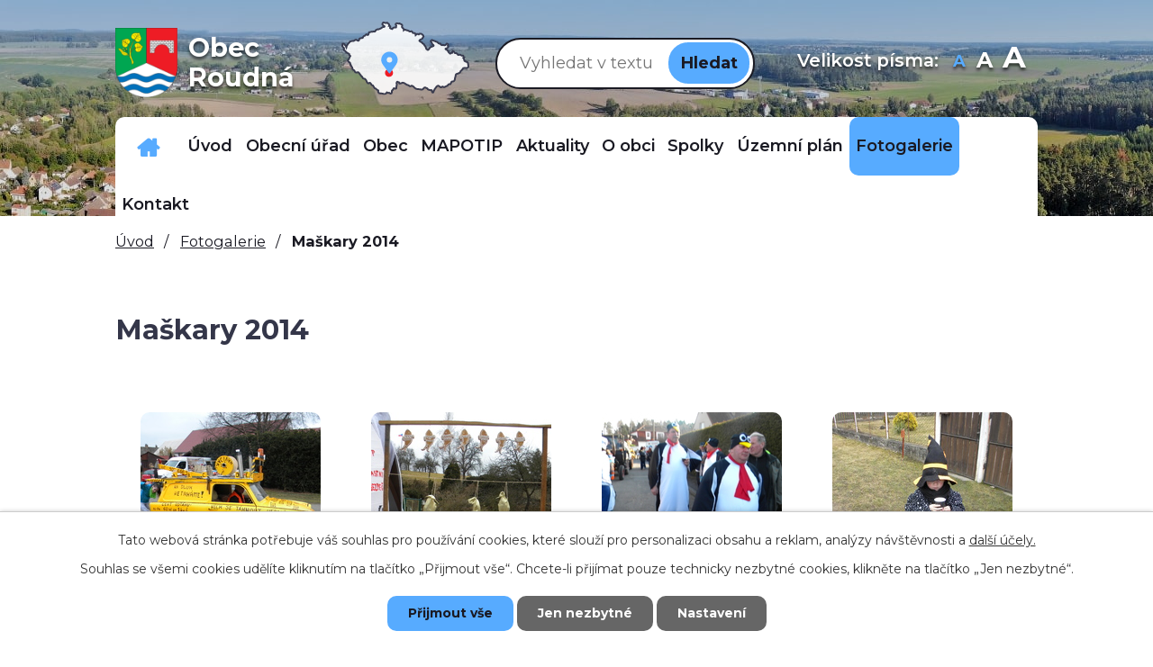

--- FILE ---
content_type: text/html; charset=utf-8
request_url: https://www.obecroudna.cz/fotogalerie/maskary-2014-3572361-2
body_size: 9594
content:
<!DOCTYPE html>
<html lang="cs" data-lang-system="cs">
	<head>



		<!--[if IE]><meta http-equiv="X-UA-Compatible" content="IE=EDGE"><![endif]-->
			<meta name="viewport" content="width=device-width, initial-scale=1, user-scalable=yes">
			<meta http-equiv="content-type" content="text/html; charset=utf-8" />
			<meta name="robots" content="index,follow" />
			<meta name="author" content="Antee s.r.o." />
			<meta name="description" content="Obec Roudná se nachází v okrese Tábor v Jihočeském kraji, asi 5 km na jih od Plané nad Lužnicí." />
			<meta name="keywords" content="Roudná, Tábor, Planá nad Lužnicí" />
			<meta name="viewport" content="width=device-width, initial-scale=1, user-scalable=yes" />
			<meta property="og:image" content="http://www.obecroudna.cz/image.php?oid=3683203" />
<title>Maškary 2014 | Obec Roudná</title>

		<link rel="stylesheet" type="text/css" href="https://cdn.antee.cz/jqueryui/1.8.20/css/smoothness/jquery-ui-1.8.20.custom.css?v=2" integrity="sha384-969tZdZyQm28oZBJc3HnOkX55bRgehf7P93uV7yHLjvpg/EMn7cdRjNDiJ3kYzs4" crossorigin="anonymous" />
		<link rel="stylesheet" type="text/css" href="/style.php?nid=RUlNRw==&amp;ver=1768399196" />
		<link rel="stylesheet" type="text/css" href="/css/libs.css?ver=1768399900" />
		<link rel="stylesheet" type="text/css" href="https://cdn.antee.cz/genericons/genericons/genericons.css?v=2" integrity="sha384-DVVni0eBddR2RAn0f3ykZjyh97AUIRF+05QPwYfLtPTLQu3B+ocaZm/JigaX0VKc" crossorigin="anonymous" />

		<script src="/js/jquery/jquery-3.0.0.min.js" ></script>
		<script src="/js/jquery/jquery-migrate-3.1.0.min.js" ></script>
		<script src="/js/jquery/jquery-ui.min.js" ></script>
		<script src="/js/jquery/jquery.ui.touch-punch.min.js" ></script>
		<script src="/js/libs.min.js?ver=1768399900" ></script>
		<script src="/js/ipo.min.js?ver=1768399889" ></script>
			<script src="/js/locales/cs.js?ver=1768399196" ></script>

			<script src='https://www.google.com/recaptcha/api.js?hl=cs&render=explicit' ></script>

		<link href="/uredni-deska-archiv?action=atom" type="application/atom+xml" rel="alternate" title="Úřední deska - archiv">
		<link href="/uredni-deska?action=atom" type="application/atom+xml" rel="alternate" title="Úřední deska">
		<link href="/aktualni-informace-pro-obcany?action=atom" type="application/atom+xml" rel="alternate" title="Aktuální informace pro občany">
		<link href="/index.php?action=atom&amp;oid=7184067" type="application/atom+xml" rel="alternate" title="Rozpočet">
		<link href="/kalendar?action=atom" type="application/atom+xml" rel="alternate" title="Kalendář">
<link rel="preload" href="https://fonts.googleapis.com/css?family=Montserrat:400,600,700&amp;display=fallback&amp;subset=latin-ext" as="font">
<link href="https://fonts.googleapis.com/css?family=Montserrat:400,600,700&amp;display=fallback&amp;subset=latin-ext" rel="stylesheet">
<link href="/image.php?nid=7326&amp;oid=7200158" rel="icon" type="image/png">
<link rel="shortcut icon" href="/image.php?nid=7326&amp;oid=7200158">
<script>
ipo.api.live("body", function(el){
//přesun patičky
$(el).find("#ipocopyright").insertAfter("#ipocontainer");
//přesun vyhledávání do hlavičky
$(el).find(".elasticSearchForm").appendTo(".vyhledavani");
//přesun velikosti písma do hlavičky
$(el).find(".font-enlargement").appendTo(".velikost-pisma");
//posun kalendare
$(el).find(".data-aggregator-calendar").appendTo(".kalendar");
});
</script>
<link rel="preload" href="/image.php?nid=7326&amp;oid=7200159" as="image">






<!--<script>
$(document).ready(function() {
const widgettextElements = document.querySelectorAll('.widget-text a');
for (let i = 0; i < widgettextElements.length; i++) {
const widgettext = widgettextElements[i];
const text = widgettext.textContent;
const textCut = text.substring(0, 50).concat('...');;
widgettext.textContent = textCut;
}
});
</script>-->
	</head>

	<body id="page3572361" class="subpage3572361"
			
			data-nid="7326"
			data-lid="CZ"
			data-oid="3572361"
			data-layout-pagewidth="1024"
			
			data-slideshow-timer="3"
			 data-ipo-meta-album="2"
						
				
				data-layout="responsive" data-viewport_width_responsive="1024"
			>



							<div id="snippet-cookiesConfirmation-euCookiesSnp">			<div id="cookieChoiceInfo" class="cookie-choices-info template_1">
					<p>Tato webová stránka potřebuje váš souhlas pro používání cookies, které slouží pro personalizaci obsahu a reklam, analýzy návštěvnosti a 
						<a class="cookie-button more" href="https://navody.antee.cz/cookies" target="_blank">další účely.</a>
					</p>
					<p>
						Souhlas se všemi cookies udělíte kliknutím na tlačítko „Přijmout vše“. Chcete-li přijímat pouze technicky nezbytné cookies, klikněte na tlačítko „Jen nezbytné“.
					</p>
				<div class="buttons">
					<a class="cookie-button action-button ajax" id="cookieChoiceButton" rel=”nofollow” href="/fotogalerie/maskary-2014-3572361-2?do=cookiesConfirmation-acceptAll">Přijmout vše</a>
					<a class="cookie-button cookie-button--settings action-button ajax" rel=”nofollow” href="/fotogalerie/maskary-2014-3572361-2?do=cookiesConfirmation-onlyNecessary">Jen nezbytné</a>
					<a class="cookie-button cookie-button--settings action-button ajax" rel=”nofollow” href="/fotogalerie/maskary-2014-3572361-2?do=cookiesConfirmation-openSettings">Nastavení</a>
				</div>
			</div>
</div>				<div id="ipocontainer">

			<div class="menu-toggler">

				<span>Menu</span>
				<span class="genericon genericon-menu"></span>
			</div>

			<span id="back-to-top">

				<i class="fa fa-angle-up"></i>
			</span>

			<div id="ipoheader">

				<div class="ipoWeather">
	<h4 class="newsheader">Současnost</h4>
	<div class="newsbody">
		<div class="forecast comp-days">
			<div class="weather-day">

				<div>
						<span>Pátek</span>
						<span class="weather-state zatazeno">Zataženo</span>
						<span>1/-1 °C</span>
				</div>
			</div>
			<div class="weather-day">

				<div>
						<span>Sobota</span>
						<span class="weather-state zatazeno">Zataženo</span>
						<span>1/-1 °C</span>
				</div>
			</div>
			<div class="weather-day">

				<div>
						<span>Neděle</span>
						<span class="weather-state zatazeno">Zataženo</span>
						<span>0/-1 °C</span>
				</div>
			</div>
			<div class="weather-day">

				<div>
						<span>Pondělí</span>
						<span class="weather-state zatazeno">Zataženo</span>
						<span>-1/-3 °C</span>
				</div>
			</div>
			<hr class="cleaner">
		</div>
	</div>
</div>
<div class="row header-inner flex-container">
	<div class="logo">
		<a title="Obec Roudná" href="/" class="header-logo">
			<span class="znak"><img src="/image.php?nid=7326&amp;oid=7200159" alt="Znak obce"></span>
			<span class="nazev-obce">Obec <span>Roudná</span></span>
		</a>
	</div>
	<div class="header-mapa">
		<a title="Zobrazit na mapě" href="https://goo.gl/maps/BJZY1iszhgXSnTg86" target="_blank" rel="noopener noreferrer">
			<img src="/file.php?nid=7326&amp;oid=7200180" alt="Mapa">
		</a>
	</div>
	<div class="vyhledavani"></div>
	<div class="velikost-pisma"></div>
</div>
<div class="uvodni-fotka">
	
		 
		<div class="boxImage">
			<div style="background-image:url(/image.php?oid=7200169&amp;nid=7326);"></div>
		</div>
		 
		
	
</div>
<!--<div class="dotace">
	<p><a href="https://www.obecroudna.cz/komunitni-centrum-roudna"><img src="/file.php?nid=7326&oid=7219267" alt="dotace" style="width: 200px;"></a></p>
	<p><a href="https://www.obecroudna.cz/primestsky-tabor-barevne-leto"><img src="/file.php?nid=7326&oid=7219279" alt="dotace" style="width: 200px;"></a></p>
	<a href="https://www.obecroudna.cz/detska-skupina-koralky"><img src="/file.php?nid=7326&oid=7219281" alt="dotace" style="width: 200px;"></a>
</div>--><div class="font-enlargement">
	<h4 class="newsheader">
		Změna velikosti písma
	</h4>
	<div class="newsbody">
		<a class="font-smaller" id="font-resizer-smaller">Menší<span class="font-icon"></span></a>
		<a class="font-default" id="font-resizer-default">Standardní</a>
		<a class="font-bigger" id="font-resizer-bigger">Větší<span class="font-icon"></span></a>
	</div>
</div>
<script >

	$(document).ready(function() {
		app.index.changeFontSize(
				'ipopage',
				document.getElementById('font-resizer-smaller'),
				document.getElementById('font-resizer-default'),
				document.getElementById('font-resizer-bigger')
		);
	});
</script>
			</div>

			<div id="ipotopmenuwrapper">

				<div id="ipotopmenu">
<h4 class="hiddenMenu">Horní menu</h4>
<ul class="topmenulevel1"><li class="topmenuitem1 noborder" id="ipomenu7578236"><a href="/dulezita-telefonni-cisla">Důležitá telefonní čísla</a></li><li class="topmenuitem1" id="ipomenu7172166"><a href="/">Úvod</a></li><li class="topmenuitem1" id="ipomenu1250059"><a href="/obecni-urad">Obecní úřad</a><ul class="topmenulevel2"><li class="topmenuitem2" id="ipomenu1250060"><a href="/zakladni-informace">Základní informace</a></li><li class="topmenuitem2" id="ipomenu1250061"><a href="/organizacni-struktura">Organizační struktura</a></li><li class="topmenuitem2" id="ipomenu3572353"><a href="/uredni-deska">Úřední deska</a></li><li class="topmenuitem2" id="ipomenu1258270"><a href="/povinne-zverejnovane-informace">Povinně zveřejňované informace</a></li><li class="topmenuitem2" id="ipomenu1250062"><a href="/poskytovani-informaci-prijem-podani">Poskytování informací, příjem podání</a></li><li class="topmenuitem2" id="ipomenu1250065"><a href="/elektronicka-podatelna">Elektronická podatelna</a></li><li class="topmenuitem2" id="ipomenu1250067"><a href="/registr-oznameni">Registr oznámení</a></li><li class="topmenuitem2" id="ipomenu6295716"><a href="/informace-o-zpracovani-osobnich-udaju">Informace o zpracování osobních údajů</a></li><li class="topmenuitem2" id="ipomenu7220241"><a href="/volby">Volby</a></li><li class="topmenuitem2" id="ipomenu11300150"><a href="https://www.vhodne-uverejneni.cz/profil/00252816" target="_top">Veřejné zakázky</a></li></ul></li><li class="topmenuitem1" id="ipomenu7212347"><a href="/obec">Obec</a><ul class="topmenulevel2"><li class="topmenuitem2" id="ipomenu7212367"><a href="/zastupitelstvo-vybory">Zastupitelstvo, výbory</a></li><li class="topmenuitem2" id="ipomenu1250063"><a href="/vyhlasky-zakony-a-usneseni-zastupitelstva">Vyhlášky, zákony a usnesení zastupitelstva</a></li><li class="topmenuitem2" id="ipomenu7221525"><a href="/rozpocet-obce">Rozpočet obce</a><ul class="topmenulevel3"><li class="topmenuitem3" id="ipomenu12867850"><a href="/rok-2026">Rok 2026</a></li><li class="topmenuitem3" id="ipomenu11690891"><a href="/rok-2025">Rok 2025</a></li><li class="topmenuitem3" id="ipomenu10570912"><a href="/rok-2024">Rok 2024</a></li><li class="topmenuitem3" id="ipomenu9504247"><a href="/rok-2023">Rok 2023</a></li><li class="topmenuitem3" id="ipomenu8594164"><a href="/rok-2022">Rok 2022</a></li></ul></li><li class="topmenuitem2" id="ipomenu1595384"><a href="/rozpoctove-vyhledy">Rozpočtové výhledy</a></li><li class="topmenuitem2" id="ipomenu7220263"><a href="/mistni-lidova-knihovna">Místní lidová knihovna</a></li><li class="topmenuitem2" id="ipomenu4094742"><a href="/hospodareni-obce">Hospodaření obce</a><ul class="topmenulevel3"><li class="topmenuitem3" id="ipomenu12136758"><a href="/2025">2025</a></li><li class="topmenuitem3" id="ipomenu10963845"><a href="/2024">2024</a></li><li class="topmenuitem3" id="ipomenu9917655"><a href="/2023">2023</a></li><li class="topmenuitem3" id="ipomenu8995717"><a href="/2022">2022</a></li></ul></li><li class="topmenuitem2" id="ipomenu8009202"><a href="/program-obnovy-venkova-obec-roudna-na-roky-2021-2025">Program obnovy venkova obec Roudná  na roky 2021 -2025</a></li><li class="topmenuitem2" id="ipomenu10923831"><a href="/kalendar-akci">Kalendář akcí</a></li></ul></li><li class="topmenuitem1" id="ipomenu10800826"><a href="/mapotip">MAPOTIP</a></li><li class="topmenuitem1" id="ipomenu7208957"><a href="/aktuality">Aktuality</a><ul class="topmenulevel2"><li class="topmenuitem2" id="ipomenu7183977"><a href="/aktualni-informace-pro-obcany">Aktuální informace pro občany</a></li><li class="topmenuitem2" id="ipomenu5737087"><a href="/informace-pro-obcany">Informace pro občany</a></li><li class="topmenuitem2" id="ipomenu8540542"><a href="/ztraty-a-nalezy">Ztráty a nálezy</a></li></ul></li><li class="topmenuitem1" id="ipomenu1251033"><a href="/o-obci">O obci</a><ul class="topmenulevel2"><li class="topmenuitem2" id="ipomenu10567228"><a href="https://www.virtualtravel.cz/export/roudna" target="_top">Panorama</a></li><li class="topmenuitem2" id="ipomenu7983972"><a href="/soucasnost">Současnost</a></li><li class="topmenuitem2" id="ipomenu1251034"><a href="/historie">Historie</a></li><li class="topmenuitem2" id="ipomenu1251031"><a href="/krizove-situace">Krizové situace</a></li><li class="topmenuitem2" id="ipomenu7207677"><a href="/dotace">Dotace</a></li><li class="topmenuitem2" id="ipomenu7207766"><a href="/sberne-misto">Sběrné místo</a><ul class="topmenulevel3"><li class="topmenuitem3" id="ipomenu7601093"><a href="/seznam-prijimanych-odpadu">Seznam přijímaných odpadů</a></li></ul></li><li class="topmenuitem2" id="ipomenu7207767"><a href="/obecni-kemp-pohoda">Obecní kemp Pohoda</a></li><li class="topmenuitem2" id="ipomenu7207768"><a href="/komunitni-centrum-roudna">Komunitní centrum Roudná</a></li><li class="topmenuitem2" id="ipomenu7207769"><a href="/primestsky-tabor-barevne-leto">Příměstský tábor Barevné léto</a></li><li class="topmenuitem2" id="ipomenu7207982"><a href="/detska-skupina-koralky">Dětská skupina Korálky</a></li><li class="topmenuitem2" id="ipomenu8449398"><a href="/hrbitov-v-roudne-janove">Hřbitov v Roudné - Janově</a></li></ul></li><li class="topmenuitem1" id="ipomenu1251058"><a href="/spolky">Spolky</a></li><li class="topmenuitem1" id="ipomenu4472653"><a href="/uzemni-plan">Územní plán</a></li><li class="topmenuitem1 active" id="ipomenu3572361"><a href="/fotogalerie">Fotogalerie</a></li><li class="topmenuitem1" id="ipomenu7172244"><a href="/kontakt">Kontakt</a></li></ul>
					<div class="cleartop"></div>
				</div>
			</div>
			<div id="ipomain">
				<div class="elasticSearchForm elasticSearch-container" id="elasticSearch-form-2769698" >
	<h4 class="newsheader">Vyhledat v textu</h4>
	<div class="newsbody">
<form action="/fotogalerie/maskary-2014-3572361-2?do=mainSection-elasticSearchForm-2769698-form-submit" method="post" id="frm-mainSection-elasticSearchForm-2769698-form">
<label hidden="" for="frmform-q">Fulltextové vyhledávání</label><input type="text" placeholder="Vyhledat v textu" autocomplete="off" name="q" id="frmform-q" value=""> 			<input type="submit" value="Hledat" class="action-button">
			<div class="elasticSearch-autocomplete"></div>
</form>
	</div>
</div>

<script >

	app.index.requireElasticSearchAutocomplete('frmform-q', "\/vyhledat-v-textu?do=autocomplete");
</script>
<div class="data-aggregator-calendar" id="data-aggregator-calendar-10923831">
	<h4 class="newsheader">Kalendář akcí</h4>
	<div class="newsbody">
<div id="snippet-mainSection-dataAggregatorCalendar-10923831-cal"><div class="blog-cal ui-datepicker-inline ui-datepicker ui-widget ui-widget-content ui-helper-clearfix ui-corner-all">
	<div class="ui-datepicker-header ui-widget-header ui-helper-clearfix ui-corner-all">
		<a class="ui-datepicker-prev ui-corner-all ajax" href="/fotogalerie/maskary-2014-3572361-2?mainSection-dataAggregatorCalendar-10923831-date=202512&amp;do=mainSection-dataAggregatorCalendar-10923831-reload" title="Předchozí měsíc">
			<span class="ui-icon ui-icon-circle-triangle-w">Předchozí</span>
		</a>
		<a class="ui-datepicker-next ui-corner-all ajax" href="/fotogalerie/maskary-2014-3572361-2?mainSection-dataAggregatorCalendar-10923831-date=202602&amp;do=mainSection-dataAggregatorCalendar-10923831-reload" title="Následující měsíc">
			<span class="ui-icon ui-icon-circle-triangle-e">Následující</span>
		</a>
		<div class="ui-datepicker-title">Leden 2026</div>
	</div>
	<table class="ui-datepicker-calendar">
		<thead>
			<tr>
				<th title="Pondělí">P</th>
				<th title="Úterý">Ú</th>
				<th title="Středa">S</th>
				<th title="Čtvrtek">Č</th>
				<th title="Pátek">P</th>
				<th title="Sobota">S</th>
				<th title="Neděle">N</th>
			</tr>

		</thead>
		<tbody>
			<tr>

				<td>

					<a data-tooltip-content="#tooltip-content-calendar-20251229-10923831" class="tooltip ui-state-default ui-datepicker-other-month" href="/aktualni-informace-pro-obcany/podekovani-vsem-kdo-tridi-odpad" title="Poděkování  všem, kdo třídí odpad!!!">29</a>
					<div class="tooltip-wrapper">
						<div id="tooltip-content-calendar-20251229-10923831">
							<div>Poděkování  všem, kdo třídí odpad!!!</div>
						</div>
					</div>
				</td>
				<td>

					<a data-tooltip-content="#tooltip-content-calendar-20251230-10923831" class="tooltip ui-state-default ui-datepicker-other-month" href="/aktualni-informace-pro-obcany/podekovani-vsem-kdo-tridi-odpad" title="Poděkování  všem, kdo třídí odpad!!!">30</a>
					<div class="tooltip-wrapper">
						<div id="tooltip-content-calendar-20251230-10923831">
							<div>Poděkování  všem, kdo třídí odpad!!!</div>
						</div>
					</div>
				</td>
				<td>

					<a data-tooltip-content="#tooltip-content-calendar-20251231-10923831" class="tooltip ui-state-default ui-datepicker-other-month" href="/aktualni-informace-pro-obcany/podekovani-vsem-kdo-tridi-odpad" title="Poděkování  všem, kdo třídí odpad!!!">31</a>
					<div class="tooltip-wrapper">
						<div id="tooltip-content-calendar-20251231-10923831">
							<div>Poděkování  všem, kdo třídí odpad!!!</div>
						</div>
					</div>
				</td>
				<td>

					<a data-tooltip-content="#tooltip-content-calendar-20260101-10923831" class="tooltip ui-state-default day-off holiday" href="/kalendar-akci?date=2026-01-01" title="PEDIKÚRA 2026,NOVOROČNÍ PROCHÁZKA,MÍSTNÍ POPLATKY">1</a>
					<div class="tooltip-wrapper">
						<div id="tooltip-content-calendar-20260101-10923831">
							<div>PEDIKÚRA 2026</div>
							<div>NOVOROČNÍ PROCHÁZKA</div>
							<div>MÍSTNÍ POPLATKY</div>
						</div>
					</div>
				</td>
				<td>

					<a data-tooltip-content="#tooltip-content-calendar-20260102-10923831" class="tooltip ui-state-default" href="/kalendar-akci?date=2026-01-02" title="PEDIKÚRA 2026,MÍSTNÍ POPLATKY">2</a>
					<div class="tooltip-wrapper">
						<div id="tooltip-content-calendar-20260102-10923831">
							<div>PEDIKÚRA 2026</div>
							<div>MÍSTNÍ POPLATKY</div>
						</div>
					</div>
				</td>
				<td>

					<a data-tooltip-content="#tooltip-content-calendar-20260103-10923831" class="tooltip ui-state-default saturday day-off" href="/kalendar-akci?date=2026-01-03" title="PEDIKÚRA 2026,MÍSTNÍ POPLATKY">3</a>
					<div class="tooltip-wrapper">
						<div id="tooltip-content-calendar-20260103-10923831">
							<div>PEDIKÚRA 2026</div>
							<div>MÍSTNÍ POPLATKY</div>
						</div>
					</div>
				</td>
				<td>

					<a data-tooltip-content="#tooltip-content-calendar-20260104-10923831" class="tooltip ui-state-default sunday day-off" href="/kalendar-akci?date=2026-01-04" title="PEDIKÚRA 2026,MÍSTNÍ POPLATKY">4</a>
					<div class="tooltip-wrapper">
						<div id="tooltip-content-calendar-20260104-10923831">
							<div>PEDIKÚRA 2026</div>
							<div>MÍSTNÍ POPLATKY</div>
						</div>
					</div>
				</td>
			</tr>
			<tr>

				<td>

					<a data-tooltip-content="#tooltip-content-calendar-20260105-10923831" class="tooltip ui-state-default" href="/kalendar-akci?date=2026-01-05" title="PEDIKÚRA 2026,MÍSTNÍ POPLATKY">5</a>
					<div class="tooltip-wrapper">
						<div id="tooltip-content-calendar-20260105-10923831">
							<div>PEDIKÚRA 2026</div>
							<div>MÍSTNÍ POPLATKY</div>
						</div>
					</div>
				</td>
				<td>

					<a data-tooltip-content="#tooltip-content-calendar-20260106-10923831" class="tooltip ui-state-default" href="/kalendar-akci?date=2026-01-06" title="PEDIKÚRA 2026,Výzva pro veřejnost: zjištění uhynulého volně žijícího  ptactva - ptačí chřipka,MÍSTNÍ POPLATKY">6</a>
					<div class="tooltip-wrapper">
						<div id="tooltip-content-calendar-20260106-10923831">
							<div>PEDIKÚRA 2026</div>
							<div>Výzva pro veřejnost: zjištění uhynulého volně žijícího  ptactva - ptačí chřipka</div>
							<div>MÍSTNÍ POPLATKY</div>
						</div>
					</div>
				</td>
				<td>

					<a data-tooltip-content="#tooltip-content-calendar-20260107-10923831" class="tooltip ui-state-default" href="/kalendar-akci?date=2026-01-07" title="PEDIKÚRA 2026,Lednový sraz seniorů,MÍSTNÍ POPLATKY">7</a>
					<div class="tooltip-wrapper">
						<div id="tooltip-content-calendar-20260107-10923831">
							<div>PEDIKÚRA 2026</div>
							<div>Lednový sraz seniorů</div>
							<div>MÍSTNÍ POPLATKY</div>
						</div>
					</div>
				</td>
				<td>

					<a data-tooltip-content="#tooltip-content-calendar-20260108-10923831" class="tooltip ui-state-default" href="/kalendar-akci?date=2026-01-08" title="PEDIKÚRA 2026,Lednový sraz seniorů,DEN OTEVŘENÝCH DVEŘÍ ZŠ KOMENSKÉHO SOBĚSLAV,MÍSTNÍ POPLATKY">8</a>
					<div class="tooltip-wrapper">
						<div id="tooltip-content-calendar-20260108-10923831">
							<div>PEDIKÚRA 2026</div>
							<div>Lednový sraz seniorů</div>
							<div>DEN OTEVŘENÝCH DVEŘÍ ZŠ KOMENSKÉHO SOBĚSLAV</div>
							<div>MÍSTNÍ POPLATKY</div>
						</div>
					</div>
				</td>
				<td>

					<a data-tooltip-content="#tooltip-content-calendar-20260109-10923831" class="tooltip ui-state-default" href="/kalendar-akci?date=2026-01-09" title="PEDIKÚRA 2026,Lednový sraz seniorů,MÍSTNÍ POPLATKY">9</a>
					<div class="tooltip-wrapper">
						<div id="tooltip-content-calendar-20260109-10923831">
							<div>PEDIKÚRA 2026</div>
							<div>Lednový sraz seniorů</div>
							<div>MÍSTNÍ POPLATKY</div>
						</div>
					</div>
				</td>
				<td>

					<a data-tooltip-content="#tooltip-content-calendar-20260110-10923831" class="tooltip ui-state-default saturday day-off" href="/kalendar-akci?date=2026-01-10" title="OBECNÍ PLES,PEDIKÚRA 2026,Lednový sraz seniorů,MÍSTNÍ POPLATKY">10</a>
					<div class="tooltip-wrapper">
						<div id="tooltip-content-calendar-20260110-10923831">
							<div>OBECNÍ PLES</div>
							<div>PEDIKÚRA 2026</div>
							<div>Lednový sraz seniorů</div>
							<div>MÍSTNÍ POPLATKY</div>
						</div>
					</div>
				</td>
				<td>

					<a data-tooltip-content="#tooltip-content-calendar-20260111-10923831" class="tooltip ui-state-default sunday day-off" href="/kalendar-akci?date=2026-01-11" title="PEDIKÚRA 2026,Lednový sraz seniorů,MÍSTNÍ POPLATKY">11</a>
					<div class="tooltip-wrapper">
						<div id="tooltip-content-calendar-20260111-10923831">
							<div>PEDIKÚRA 2026</div>
							<div>Lednový sraz seniorů</div>
							<div>MÍSTNÍ POPLATKY</div>
						</div>
					</div>
				</td>
			</tr>
			<tr>

				<td>

					<a data-tooltip-content="#tooltip-content-calendar-20260112-10923831" class="tooltip ui-state-default" href="/kalendar-akci?date=2026-01-12" title="PEDIKÚRA 2026,Lednový sraz seniorů,Finanční úřad pro Jihočeský kraj bude i v roce 2026 působit v Soběslavi,Nové ztráty a nálezy,MÍSTNÍ POPLATKY">12</a>
					<div class="tooltip-wrapper">
						<div id="tooltip-content-calendar-20260112-10923831">
							<div>PEDIKÚRA 2026</div>
							<div>Lednový sraz seniorů</div>
							<div>Finanční úřad pro Jihočeský kraj bude i v roce 2026 působit v Soběslavi</div>
							<div>Nové ztráty a nálezy</div>
							<div>MÍSTNÍ POPLATKY</div>
						</div>
					</div>
				</td>
				<td>

					<a data-tooltip-content="#tooltip-content-calendar-20260113-10923831" class="tooltip ui-state-default" href="/kalendar-akci?date=2026-01-13" title="PEDIKÚRA 2026,Lednový sraz seniorů,MÍSTNÍ POPLATKY">13</a>
					<div class="tooltip-wrapper">
						<div id="tooltip-content-calendar-20260113-10923831">
							<div>PEDIKÚRA 2026</div>
							<div>Lednový sraz seniorů</div>
							<div>MÍSTNÍ POPLATKY</div>
						</div>
					</div>
				</td>
				<td>

					<a data-tooltip-content="#tooltip-content-calendar-20260114-10923831" class="tooltip ui-state-default" href="/kalendar-akci?date=2026-01-14" title="PEDIKÚRA 2026,Lednový sraz seniorů,DEN OTEVŘENÝCH DVEŘÍ A ZÁBAVNÉ ODPOLEDNE,MÍSTNÍ POPLATKY">14</a>
					<div class="tooltip-wrapper">
						<div id="tooltip-content-calendar-20260114-10923831">
							<div>PEDIKÚRA 2026</div>
							<div>Lednový sraz seniorů</div>
							<div>DEN OTEVŘENÝCH DVEŘÍ A ZÁBAVNÉ ODPOLEDNE</div>
							<div>MÍSTNÍ POPLATKY</div>
						</div>
					</div>
				</td>
				<td>

					<a data-tooltip-content="#tooltip-content-calendar-20260115-10923831" class="tooltip ui-state-default" href="/kalendar-akci?date=2026-01-15" title="PEDIKÚRA 2026,Lednový sraz seniorů,MÍSTNÍ POPLATKY">15</a>
					<div class="tooltip-wrapper">
						<div id="tooltip-content-calendar-20260115-10923831">
							<div>PEDIKÚRA 2026</div>
							<div>Lednový sraz seniorů</div>
							<div>MÍSTNÍ POPLATKY</div>
						</div>
					</div>
				</td>
				<td>

					<a data-tooltip-content="#tooltip-content-calendar-20260116-10923831" class="tooltip ui-state-default" href="/kalendar-akci?date=2026-01-16" title="PEDIKÚRA 2026,Lednový sraz seniorů,MÍSTNÍ POPLATKY">16</a>
					<div class="tooltip-wrapper">
						<div id="tooltip-content-calendar-20260116-10923831">
							<div>PEDIKÚRA 2026</div>
							<div>Lednový sraz seniorů</div>
							<div>MÍSTNÍ POPLATKY</div>
						</div>
					</div>
				</td>
				<td>

					<a data-tooltip-content="#tooltip-content-calendar-20260117-10923831" class="tooltip ui-state-default saturday day-off" href="/kalendar-akci?date=2026-01-17" title="PEDIKÚRA 2026,Lednový sraz seniorů,MÍSTNÍ POPLATKY">17</a>
					<div class="tooltip-wrapper">
						<div id="tooltip-content-calendar-20260117-10923831">
							<div>PEDIKÚRA 2026</div>
							<div>Lednový sraz seniorů</div>
							<div>MÍSTNÍ POPLATKY</div>
						</div>
					</div>
				</td>
				<td>

					<a data-tooltip-content="#tooltip-content-calendar-20260118-10923831" class="tooltip ui-state-default sunday day-off" href="/kalendar-akci?date=2026-01-18" title="PEDIKÚRA 2026,Lednový sraz seniorů,MÍSTNÍ POPLATKY">18</a>
					<div class="tooltip-wrapper">
						<div id="tooltip-content-calendar-20260118-10923831">
							<div>PEDIKÚRA 2026</div>
							<div>Lednový sraz seniorů</div>
							<div>MÍSTNÍ POPLATKY</div>
						</div>
					</div>
				</td>
			</tr>
			<tr>

				<td>

					<a data-tooltip-content="#tooltip-content-calendar-20260119-10923831" class="tooltip ui-state-default" href="/kalendar-akci?date=2026-01-19" title="TERMÍNY PRO ZÁPIS DO PRVNÍCH TŘÍD 2026/2027,PEDIKÚRA 2026,Lednový sraz seniorů,MÍSTNÍ POPLATKY,NABÍDKA DOVOZU DRŮBEŽE">19</a>
					<div class="tooltip-wrapper">
						<div id="tooltip-content-calendar-20260119-10923831">
							<div>TERMÍNY PRO ZÁPIS DO PRVNÍCH TŘÍD 2026/2027</div>
							<div>PEDIKÚRA 2026</div>
							<div>Lednový sraz seniorů</div>
							<div>MÍSTNÍ POPLATKY</div>
							<div>NABÍDKA DOVOZU DRŮBEŽE</div>
						</div>
					</div>
				</td>
				<td>

					<a data-tooltip-content="#tooltip-content-calendar-20260120-10923831" class="tooltip ui-state-default" href="/kalendar-akci?date=2026-01-20" title="TERMÍNY PRO ZÁPIS DO PRVNÍCH TŘÍD 2026/2027,PEDIKÚRA 2026,Lednový sraz seniorů,MÍSTNÍ POPLATKY">20</a>
					<div class="tooltip-wrapper">
						<div id="tooltip-content-calendar-20260120-10923831">
							<div>TERMÍNY PRO ZÁPIS DO PRVNÍCH TŘÍD 2026/2027</div>
							<div>PEDIKÚRA 2026</div>
							<div>Lednový sraz seniorů</div>
							<div>MÍSTNÍ POPLATKY</div>
						</div>
					</div>
				</td>
				<td>

					<a data-tooltip-content="#tooltip-content-calendar-20260121-10923831" class="tooltip ui-state-default" href="/kalendar-akci?date=2026-01-21" title="TERMÍNY PRO ZÁPIS DO PRVNÍCH TŘÍD 2026/2027,PEDIKÚRA 2026,Lednový sraz seniorů,MÍSTNÍ POPLATKY">21</a>
					<div class="tooltip-wrapper">
						<div id="tooltip-content-calendar-20260121-10923831">
							<div>TERMÍNY PRO ZÁPIS DO PRVNÍCH TŘÍD 2026/2027</div>
							<div>PEDIKÚRA 2026</div>
							<div>Lednový sraz seniorů</div>
							<div>MÍSTNÍ POPLATKY</div>
						</div>
					</div>
				</td>
				<td>

					<a data-tooltip-content="#tooltip-content-calendar-20260122-10923831" class="tooltip ui-state-default" href="/kalendar-akci?date=2026-01-22" title="TERMÍNY PRO ZÁPIS DO PRVNÍCH TŘÍD 2026/2027,PEDIKÚRA 2026,MÍSTNÍ POPLATKY">22</a>
					<div class="tooltip-wrapper">
						<div id="tooltip-content-calendar-20260122-10923831">
							<div>TERMÍNY PRO ZÁPIS DO PRVNÍCH TŘÍD 2026/2027</div>
							<div>PEDIKÚRA 2026</div>
							<div>MÍSTNÍ POPLATKY</div>
						</div>
					</div>
				</td>
				<td>

					<a data-tooltip-content="#tooltip-content-calendar-20260123-10923831" class="tooltip ui-state-default" href="/kalendar-akci?date=2026-01-23" title="TERMÍNY PRO ZÁPIS DO PRVNÍCH TŘÍD 2026/2027,PEDIKÚRA 2026,MÍSTNÍ POPLATKY">23</a>
					<div class="tooltip-wrapper">
						<div id="tooltip-content-calendar-20260123-10923831">
							<div>TERMÍNY PRO ZÁPIS DO PRVNÍCH TŘÍD 2026/2027</div>
							<div>PEDIKÚRA 2026</div>
							<div>MÍSTNÍ POPLATKY</div>
						</div>
					</div>
				</td>
				<td>

					<a data-tooltip-content="#tooltip-content-calendar-20260124-10923831" class="tooltip ui-state-default saturday day-off" href="/kalendar-akci?date=2026-01-24" title="TERMÍNY PRO ZÁPIS DO PRVNÍCH TŘÍD 2026/2027,PEDIKÚRA 2026,MÍSTNÍ POPLATKY">24</a>
					<div class="tooltip-wrapper">
						<div id="tooltip-content-calendar-20260124-10923831">
							<div>TERMÍNY PRO ZÁPIS DO PRVNÍCH TŘÍD 2026/2027</div>
							<div>PEDIKÚRA 2026</div>
							<div>MÍSTNÍ POPLATKY</div>
						</div>
					</div>
				</td>
				<td>

					<a data-tooltip-content="#tooltip-content-calendar-20260125-10923831" class="tooltip ui-state-default sunday day-off" href="/kalendar-akci?date=2026-01-25" title="TERMÍNY PRO ZÁPIS DO PRVNÍCH TŘÍD 2026/2027,PEDIKÚRA 2026,MÍSTNÍ POPLATKY">25</a>
					<div class="tooltip-wrapper">
						<div id="tooltip-content-calendar-20260125-10923831">
							<div>TERMÍNY PRO ZÁPIS DO PRVNÍCH TŘÍD 2026/2027</div>
							<div>PEDIKÚRA 2026</div>
							<div>MÍSTNÍ POPLATKY</div>
						</div>
					</div>
				</td>
			</tr>
			<tr>

				<td>

					<a data-tooltip-content="#tooltip-content-calendar-20260126-10923831" class="tooltip ui-state-default" href="/kalendar-akci?date=2026-01-26" title="TERMÍNY PRO ZÁPIS DO PRVNÍCH TŘÍD 2026/2027,PEDIKÚRA 2026,MÍSTNÍ POPLATKY">26</a>
					<div class="tooltip-wrapper">
						<div id="tooltip-content-calendar-20260126-10923831">
							<div>TERMÍNY PRO ZÁPIS DO PRVNÍCH TŘÍD 2026/2027</div>
							<div>PEDIKÚRA 2026</div>
							<div>MÍSTNÍ POPLATKY</div>
						</div>
					</div>
				</td>
				<td>

					<a data-tooltip-content="#tooltip-content-calendar-20260127-10923831" class="tooltip ui-state-default" href="/kalendar-akci?date=2026-01-27" title="ZÁBAVNÝ POŘAD S IVO ŠMOLDASEM A LUKÁŠEM LANGMAJEREM,TERMÍNY PRO ZÁPIS DO PRVNÍCH TŘÍD 2026/2027,PEDIKÚRA 2026,MÍSTNÍ POPLATKY,ODSTÁVKA PITNÉ VODY">27</a>
					<div class="tooltip-wrapper">
						<div id="tooltip-content-calendar-20260127-10923831">
							<div>ZÁBAVNÝ POŘAD S IVO ŠMOLDASEM A LUKÁŠEM LANGMAJEREM</div>
							<div>TERMÍNY PRO ZÁPIS DO PRVNÍCH TŘÍD 2026/2027</div>
							<div>PEDIKÚRA 2026</div>
							<div>MÍSTNÍ POPLATKY</div>
							<div>ODSTÁVKA PITNÉ VODY</div>
						</div>
					</div>
				</td>
				<td>

					<a data-tooltip-content="#tooltip-content-calendar-20260128-10923831" class="tooltip ui-state-default" href="/kalendar-akci?date=2026-01-28" title="TERMÍNY PRO ZÁPIS DO PRVNÍCH TŘÍD 2026/2027,PEDIKÚRA 2026,MÍSTNÍ POPLATKY,Inzerát na pozici zdravotní sestry HOSPIC JORDÁN">28</a>
					<div class="tooltip-wrapper">
						<div id="tooltip-content-calendar-20260128-10923831">
							<div>TERMÍNY PRO ZÁPIS DO PRVNÍCH TŘÍD 2026/2027</div>
							<div>PEDIKÚRA 2026</div>
							<div>MÍSTNÍ POPLATKY</div>
							<div>Inzerát na pozici zdravotní sestry HOSPIC JORDÁN</div>
						</div>
					</div>
				</td>
				<td>

					<a data-tooltip-content="#tooltip-content-calendar-20260129-10923831" class="tooltip ui-state-default" href="/kalendar-akci?date=2026-01-29" title="TERMÍNY PRO ZÁPIS DO PRVNÍCH TŘÍD 2026/2027,PEDIKÚRA 2026,MÍSTNÍ POPLATKY">29</a>
					<div class="tooltip-wrapper">
						<div id="tooltip-content-calendar-20260129-10923831">
							<div>TERMÍNY PRO ZÁPIS DO PRVNÍCH TŘÍD 2026/2027</div>
							<div>PEDIKÚRA 2026</div>
							<div>MÍSTNÍ POPLATKY</div>
						</div>
					</div>
				</td>
				<td>

					<a data-tooltip-content="#tooltip-content-calendar-20260130-10923831" class="tooltip ui-state-default ui-state-highlight ui-state-active" href="/kalendar-akci?date=2026-01-30" title="TERMÍNY PRO ZÁPIS DO PRVNÍCH TŘÍD 2026/2027,PEDIKÚRA 2026,MÍSTNÍ POPLATKY">30</a>
					<div class="tooltip-wrapper">
						<div id="tooltip-content-calendar-20260130-10923831">
							<div>TERMÍNY PRO ZÁPIS DO PRVNÍCH TŘÍD 2026/2027</div>
							<div>PEDIKÚRA 2026</div>
							<div>MÍSTNÍ POPLATKY</div>
						</div>
					</div>
				</td>
				<td>

					<a data-tooltip-content="#tooltip-content-calendar-20260131-10923831" class="tooltip ui-state-default saturday day-off" href="/kalendar-akci?date=2026-01-31" title="Pojízdná vinotéka Holánek,TERMÍNY PRO ZÁPIS DO PRVNÍCH TŘÍD 2026/2027,PEDIKÚRA 2026,MÍSTNÍ POPLATKY">31</a>
					<div class="tooltip-wrapper">
						<div id="tooltip-content-calendar-20260131-10923831">
							<div>Pojízdná vinotéka Holánek</div>
							<div>TERMÍNY PRO ZÁPIS DO PRVNÍCH TŘÍD 2026/2027</div>
							<div>PEDIKÚRA 2026</div>
							<div>MÍSTNÍ POPLATKY</div>
						</div>
					</div>
				</td>
				<td>

					<a data-tooltip-content="#tooltip-content-calendar-20260201-10923831" class="tooltip ui-state-default sunday day-off ui-datepicker-other-month" href="/kalendar-akci?date=2026-02-01" title="TERMÍNY PRO ZÁPIS DO PRVNÍCH TŘÍD 2026/2027,PEDIKÚRA 2026,MÍSTNÍ POPLATKY">1</a>
					<div class="tooltip-wrapper">
						<div id="tooltip-content-calendar-20260201-10923831">
							<div>TERMÍNY PRO ZÁPIS DO PRVNÍCH TŘÍD 2026/2027</div>
							<div>PEDIKÚRA 2026</div>
							<div>MÍSTNÍ POPLATKY</div>
						</div>
					</div>
				</td>
			</tr>
		</tbody>
	</table>
</div>
</div>	</div>
</div>

				<div id="ipomainframe">
					<div id="ipopage">
<div id="iponavigation">
	<h5 class="hiddenMenu">Drobečková navigace</h5>
	<p>
			<a href="/">Úvod</a> <span class="separator">&gt;</span>
			<a href="/fotogalerie">Fotogalerie</a> <span class="separator">&gt;</span>
			<span class="currentPage">Maškary 2014</span>
	</p>

</div>
						<div class="ipopagetext">
							<div class="gallery view-detail content">
								
								<h1>Maškary 2014</h1>

<div id="snippet--flash"></div>
								
																	<hr class="cleaner">

<div class="album">
	<div class="paragraph description clearfix"></div>
</div>
	
<div id="snippet--images"><div class="images clearfix">

																				<div class="image-wrapper" data-img="3683203" style="margin: 22.00px; padding: 6px;">
		<div class="image-inner-wrapper with-description">
						<div class="image-thumbnail" style="width: 200px; height: 200px;">
				<a class="image-detail" href="/image.php?nid=7326&amp;oid=3683203&amp;width=700" data-srcset="/image.php?nid=7326&amp;oid=3683203&amp;width=1600 1600w, /image.php?nid=7326&amp;oid=3683203&amp;width=1200 1200w, /image.php?nid=7326&amp;oid=3683203&amp;width=700 700w, /image.php?nid=7326&amp;oid=3683203&amp;width=300 300w" data-image-width="1600" data-image-height="1200" data-caption="" target="_blank">
<img alt="" style="margin: 0px -34px;" loading="lazy" width="267" height="200" data-src="/image.php?nid=7326&amp;oid=3683203&amp;width=267&amp;height=200">
</a>
			</div>
										<div class="image-description" title="" style="width: 200px;">
											</div>
						</div>
	</div>
																			<div class="image-wrapper" data-img="3683204" style="margin: 22.00px; padding: 6px;">
		<div class="image-inner-wrapper with-description">
						<div class="image-thumbnail" style="width: 200px; height: 200px;">
				<a class="image-detail" href="/image.php?nid=7326&amp;oid=3683204&amp;width=700" data-srcset="/image.php?nid=7326&amp;oid=3683204&amp;width=1600 1600w, /image.php?nid=7326&amp;oid=3683204&amp;width=1200 1200w, /image.php?nid=7326&amp;oid=3683204&amp;width=700 700w, /image.php?nid=7326&amp;oid=3683204&amp;width=300 300w" data-image-width="1600" data-image-height="1200" data-caption="" target="_blank">
<img alt="" style="margin: 0px -34px;" loading="lazy" width="267" height="200" data-src="/image.php?nid=7326&amp;oid=3683204&amp;width=267&amp;height=200">
</a>
			</div>
										<div class="image-description" title="" style="width: 200px;">
											</div>
						</div>
	</div>
																			<div class="image-wrapper" data-img="3683205" style="margin: 22.00px; padding: 6px;">
		<div class="image-inner-wrapper with-description">
						<div class="image-thumbnail" style="width: 200px; height: 200px;">
				<a class="image-detail" href="/image.php?nid=7326&amp;oid=3683205&amp;width=700" data-srcset="/image.php?nid=7326&amp;oid=3683205&amp;width=1600 1600w, /image.php?nid=7326&amp;oid=3683205&amp;width=1200 1200w, /image.php?nid=7326&amp;oid=3683205&amp;width=700 700w, /image.php?nid=7326&amp;oid=3683205&amp;width=300 300w" data-image-width="1600" data-image-height="1200" data-caption="" target="_blank">
<img alt="" style="margin: 0px -34px;" loading="lazy" width="267" height="200" data-src="/image.php?nid=7326&amp;oid=3683205&amp;width=267&amp;height=200">
</a>
			</div>
										<div class="image-description" title="" style="width: 200px;">
											</div>
						</div>
	</div>
																		<div class="image-wrapper" data-img="3683206" style="margin: 22.00px; padding: 6px;">
		<div class="image-inner-wrapper with-description">
						<div class="image-thumbnail" style="width: 200px; height: 200px;">
				<a class="image-detail" href="/image.php?nid=7326&amp;oid=3683206&amp;width=525" data-srcset="/image.php?nid=7326&amp;oid=3683206&amp;width=1200 1600w, /image.php?nid=7326&amp;oid=3683206&amp;width=900 1200w, /image.php?nid=7326&amp;oid=3683206&amp;width=525 700w, /image.php?nid=7326&amp;oid=3683206&amp;width=225 300w" data-image-width="1200" data-image-height="1600" data-caption="" target="_blank">
<img alt="" style="margin: -34px 0px;" loading="lazy" width="200" height="267" data-src="/image.php?nid=7326&amp;oid=3683206&amp;width=200&amp;height=267">
</a>
			</div>
										<div class="image-description" title="" style="width: 200px;">
											</div>
						</div>
	</div>
																			<div class="image-wrapper" data-img="3683207" style="margin: 22.00px; padding: 6px;">
		<div class="image-inner-wrapper with-description">
						<div class="image-thumbnail" style="width: 200px; height: 200px;">
				<a class="image-detail" href="/image.php?nid=7326&amp;oid=3683207&amp;width=700" data-srcset="/image.php?nid=7326&amp;oid=3683207&amp;width=1600 1600w, /image.php?nid=7326&amp;oid=3683207&amp;width=1200 1200w, /image.php?nid=7326&amp;oid=3683207&amp;width=700 700w, /image.php?nid=7326&amp;oid=3683207&amp;width=300 300w" data-image-width="1600" data-image-height="1200" data-caption="" target="_blank">
<img alt="" style="margin: 0px -34px;" loading="lazy" width="267" height="200" data-src="/image.php?nid=7326&amp;oid=3683207&amp;width=267&amp;height=200">
</a>
			</div>
										<div class="image-description" title="" style="width: 200px;">
											</div>
						</div>
	</div>
		<hr class="cleaner">
</div>
</div>

<div id="snippet--uploader"></div><a class='backlink action-button' href='/fotogalerie'>Zpět na přehled</a>
															</div>
						</div>
					</div>


					

					

					<div class="hrclear"></div>
					<div id="ipocopyright">
<div class="copyright">
	<div class="row copyright__inner flex-container">
	<div class="copy-kontakt">
		<h3>Adresa obecního úřadu</h3>
		<p>
			Roudná 46<br>
			392 01 Soběslav
		</p>
		<div>
			<h3>Kontakt:</h3>
			<p>
				<span>Telefon:</span> <a href="tel:+420723907696">+420 723 907 696</a><br>
				<span>E-mail:</span> <a href="mailto:obec@obecroudna.cz">obec@obecroudna.cz</a>
			</p>
		</div>
	</div>
	<div class="copy-hodiny">
		<h3>Úřední hodiny</h3>
		<p>
			<span>Pondělí</span><span>8:00 - 12:00</span>18:00 - 20:00
		</p>
		<p>
			<span>Úterý</span><span>8:00 - 12:00</span>
		</p>
		<p>
			<span>Středa</span><span>8:00 - 12:00</span>14:00 - 17:00
		</p>
		<p>
			<span>Čtvrtek</span><span>8:00 - 12:00</span>
		</p>
		<p>
			<span>Pátek</span><span>8:00 - 12:00</span>
		</p>
	</div>
	<div class="copy-mapa">
		<a title="Zobrazit na mapě" href="https://goo.gl/maps/BJZY1iszhgXSnTg86" target="_blank" rel="noopener noreferrer">
			<span class="action-button">Zobrazit na mapě</span>
			<span class="mapa-image"><img src="/file.php?nid=7326&amp;oid=7200179" alt="Mapa"></span>
		</a>
	</div>
</div>
<div class="row antee">
	<div>
		© 2026 Obec Roudná, <a href="mailto:obec@obecroudna.cz">Kontaktovat webmastera</a>, <span id="links"><a href="/mapa-stranek">Mapa stránek</a>, <a href="/prohlaseni-o-pristupnosti">Prohlášení o přístupnosti</a></span><br>ANTEE s.r.o. - <a href="https://www.antee.cz" rel="nofollow">Tvorba webových stránek</a>, Redakční systém IPO
	</div>
</div>
</div>
					</div>
					<div id="ipostatistics">
<script >
	var _paq = _paq || [];
	_paq.push(['disableCookies']);
	_paq.push(['trackPageView']);
	_paq.push(['enableLinkTracking']);
	(function() {
		var u="https://matomo.antee.cz/";
		_paq.push(['setTrackerUrl', u+'piwik.php']);
		_paq.push(['setSiteId', 3374]);
		var d=document, g=d.createElement('script'), s=d.getElementsByTagName('script')[0];
		g.defer=true; g.async=true; g.src=u+'piwik.js'; s.parentNode.insertBefore(g,s);
	})();
</script>
<script >
	$(document).ready(function() {
		$('a[href^="mailto"]').on("click", function(){
			_paq.push(['setCustomVariable', 1, 'Click mailto','Email='+this.href.replace(/^mailto:/i,'') + ' /Page = ' +  location.href,'page']);
			_paq.push(['trackGoal', null]);
			_paq.push(['trackPageView']);
		});

		$('a[href^="tel"]').on("click", function(){
			_paq.push(['setCustomVariable', 1, 'Click telefon','Telefon='+this.href.replace(/^tel:/i,'') + ' /Page = ' +  location.href,'page']);
			_paq.push(['trackPageView']);
		});
	});
</script>
					</div>

					<div id="ipofooter">
						
					</div>
				</div>
			</div>
		</div>
	</body>
</html>
